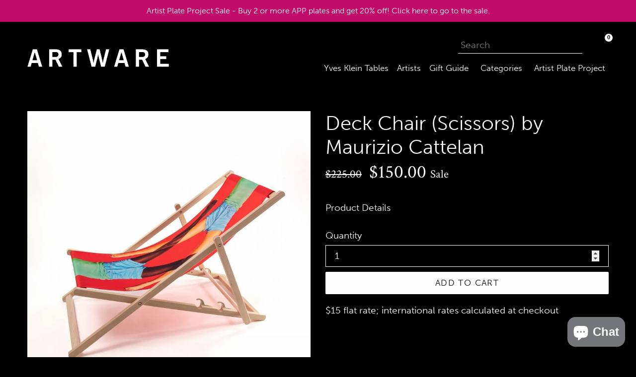

--- FILE ---
content_type: text/css
request_url: https://artwareeditions.com/cdn/shop/t/15/assets/artware-theme.scss?v=81103910077856422351749658021
body_size: 4653
content:
@charset "UTF-8";

.product-single__meta .okeReviews.oke-sr{
  padding-bottom:0px!important;
}

/*
 * -- Animations --
 */
@-webkit-keyframes fadeInUp {
  from {
    opacity: 0;
    -webkit-transform: translatey(10px);
    transform: translatey(10px);
  }

  to {
    opacity: 1;
    -webkit-transform: translatey(0);
    transform: translatey(0);
  }
}

@keyframes fadeInUp {
  from {
    opacity: 0;
    -webkit-transform: translatey(100px);
    transform: translatey(100px);
  }

  to {
    opacity: 1;
    -webkit-transform: translatey(0);
    transform: translatey(0);
  }
}

.in-up {
  -webkit-animation-name: fadeInUp;
  animation-name: fadeInUp;
  -webkit-animation-fill-mode: both;
  animation-fill-mode: both;
  -webkit-animation-duration: 1s;
  animation-duration: 1s;
}

@-webkit-keyframes fadeInDown {
  from {
    opacity: 0;
    -webkit-transform: translatey(-10px);
    transform: translatey(-10px);
  }

  to {
    opacity: 1;
    -webkit-transform: translatey(0);
    transform: translatey(0);
  }
}

@keyframes fadeInDown {
  from {
    opacity: 0;
    -webkit-transform: translatey(-100px);
    transform: translatey(-100px);
  }

  to {
    opacity: 1;
    -webkit-transform: translatey(0);
    transform: translatey(0);
  }
}

.in-down {
  -webkit-animation-name: fadeInDown;
  animation-name: fadeInDown;
  -webkit-animation-fill-mode: both;
  animation-fill-mode: both;
  -webkit-animation-duration: 1s;
  animation-duration: 1s;
}

/** fadeInRight **/
@-webkit-keyframes fadeInRight {
  from {
    opacity: 0;
    -webkit-transform: translatex(10px);
    transform: translatex(10px);
  }

  to {
    opacity: 1;
    -webkit-transform: translatex(0);
    transform: translatex(0);
  }
}

@keyframes fadeInRight {
  from {
    opacity: 0;
    -webkit-transform: translatex(100px);
    transform: translatex(100px);
  }

  to {
    opacity: 1;
    -webkit-transform: translatex(0);
    transform: translatex(0);
  }
}

.in-right {
  -webkit-animation-name: fadeInRight;
  animation-name: fadeInRight;
  -webkit-animation-fill-mode: both;
  animation-fill-mode: both;
  -webkit-animation-duration: 1s;
  animation-duration: 1s;
  -webkit-animation-delay: 1s;
  -moz-animation-delay: 1s;
  -o-animation-duration: 1s;
  animation-delay: 1s;
}

/** fadeInLeft **/
@-webkit-keyframes fadeInLeft {
  from {
    opacity: 0;
    -webkit-transform: translatex(-10px);
    transform: translatex(-10px);
  }

  to {
    opacity: 1;
    -webkit-transform: translatex(0);
    transform: translatex(0);
  }
}

@keyframes fadeInLeft {
  from {
    opacity: 0;
    -webkit-transform: translatex(-100px);
    transform: translatex(-100px);
  }

  to {
    opacity: 1;
    -webkit-transform: translatex(0);
    transform: translatex(0);
  }
}

.in-left {
  -webkit-animation-name: fadeInLeft;
  animation-name: fadeInLeft;
  -webkit-animation-fill-mode: both;
  animation-fill-mode: both;
  -webkit-animation-duration: 1s;
  animation-duration: 1s;
  -webkit-animation-delay: 1s;
  -moz-animation-delay: 1s;
  -o-animation-duration: 1s;
  animation-delay: 1s;
}

/*
 * -- Responsive --
 */
@media only screen and (max-width: 500px) {

  .terms-and-conditions,
  .terms-and-conditions-cart {
    margin: 0 !important;
  }

  .cart-item>div {
    -webkit-box-orient: vertical;
    -webkit-box-direction: normal;
    -ms-flex-direction: column;
    flex-direction: column;
  }

  .cart-item-img-container {
    width: 100% !important;
  }

  .cart-item-info {
    width: 100% !important;
    padding: 0 !important;
    text-align: center;

  }

  .site_header .logo_container {
    width: 100%;
    height: 73px;
    padding: 1em;
  }

  .cart-item-info>div {
    -webkit-box-pack: center;
    -ms-flex-pack: center;
    justify-content: center;
    -webkit-justify-content: center;
  }

  .cart-item-info>div>p {
    padding: 5px;
  }

  .cart-item {
    padding-bottom: 2em;
  }

  .cart-hr {
    display: block !important;
  }
}

@media only screen and (max-width: 350px) {
  .cart-link-wrap {
    -webkit-box-orient: vertical;
    -webkit-box-direction: normal;
    flex-direction: column;
    -ms-flex-direction: column;
  }
}

@media only screen and (max-width: 950px) {
  .small--one-half {
    width: 50%;
  }

  .grid--uniform>div.medium-up--one-quarter:nth-child(4n+1) {
    margin-bottom: -2em;
  }

  .list-view-item__price-column {
    width: 100%;
    display: -webkit-box;
    display: -ms-flexbox;
    display: flex;
    -webkit-box-orient: vertical;
    -webkit-box-direction: normal;
    -ms-flex-direction: column;
    flex-direction: column;
  }

  #ProductArtists>fieldset {
    width: 53% !important;
  }

  #ArtistTitle {
    width: 53% !important;
  }
}

@media only screen and (max-width: 900px) {
  .content-container-2 {
    opacity: .4;
    width: 100% !important;
  }

  .hero-wrapper {
    z-index: 10000;
    position: absolute;
    width: 100% !important;
  }

  #Hero-collection-hero {
    background-image: none !important;
  }
}

@media only screen and (max-width: 849px) {
  .theme-heading {
    font-size: 2rem !important;
  }

  .theme-text {
    font-size: 1rem;
  }

  .mega-title {
    font-size: 2.9rem;
  }
}

@media only screen and (max-width: 400px) {
  #shopify-section-blog-template>div:nth-child(2)>div>div:nth-of-type(n)>div {
    display: -webkit-box;
    display: -ms-flexbox;
    display: flex;
    -webkit-box-orient: vertical;
    -webkit-box-direction: normal;
    -ms-flex-direction: column;
    flex-direction: column;
  }

  .article__grid-meta {
    width: 100%;
  }

  .article__grid-image {
    width: 100%;
  }

  div.nav_container {
    padding-left: 0 !important;
  }

  #shopify-section-header>div:nth-child(3)>header>div.logo_container {
    display: none;
  }

  .site_header .nav_container ul {
    -ms-flex-wrap: nowrap !important;
    flex-wrap: nowrap !important;
  }

  #ArtistTitle {
    width: 87% !important;
  }



  .separator {
    display: none;
  }

  .cart-link-wrap {
    -webkit-box-orient: vertical !important;
    -webkit-box-direction: normal !important;
    flex-direction: column !important;
    -ms-flex-direction: column !important;
  }

  footer>div {
    padding-left: .5px !important;
    padding-right: .5px !important;
  }
}

@media only screen and (max-width: 1000px) {
  .quick-shop-wrap {
    display: none !important;
  }

  .grid-inner {
    -webkit-box-orient: vertical !important;
    -webkit-box-direction: normal !important;
    -ms-flex-direction: column !important;
    flex-direction: column !important;
  }

  .cart-note {
    width: 100% !important;
  }

  .cart-btns {
    -webkit-box-orient: vertical;
    -webkit-box-direction: normal;
    flex-direction: column;
    -ms-flex-direction: column;
  }
}

@media only screen and (max-width: 550px) {
  .small--one-half {
    width: 100%;
  }

  .grid--uniform>div.medium-up--one-quarter:nth-child(4n+1) {
    margin-bottom: 0 !important;
  }

  .collection-section-wrapper>.collection-grid-wrapper>div>div:nth-child(n) {
    -webkit-box-flex: 100% !important;
    -ms-flex: 100% !important;
    flex: 100% !important;
  }
}

@media only screen and (max-width: 1200px) {
  .content-container-1 {
    margin: auto auto auto 1.5em !important;
  }

  .terms-and-conditions,
  .terms-and-conditions-cart {
    margin-left: 0 !important;
  }

  .cart-info {
    padding-top: 10em !important;
  }

  .collection-image>img {
    padding-right: 0em !important;
    padding-bottom: 2em !important;
  }

  .cart-btns {
    -webkit-box-orient: vertical;
    -webkit-box-direction: normal;
    -ms-flex-direction: column;
    flex-direction: column;
  }

  .cart__continue--large {
    margin-right: 0;
  }

  .cart__update--large {
    margin-right: 0;
  }

  #shopify-section-cart-template>div>form>footer>div>div.grid__item.text-right.small--text-center.medium-up--one-half>div.cart-btns>div:nth-child(n) {
    padding-bottom: 1em;
  }

  .theme-heading {
    font-size: 2.3rem !important;
  }
}

@media only screen and (max-width: 401px) {
  .nav_container>div>ul>li:nth-child(n+1) {
    display: inline-block;
    width: 30%;
  }

  .site_header .nav_container ul {
    display: contents !important;
  }

  .site_header .logo_container {
    margin-left: -1em;
  }

  .footer-content-inner,
  .copyright {
    padding-left: 1em;
  }
}

/*
 * -- Font Styles --
 */
@import url('https://fonts.googleapis.com/css2?family=Crimson+Text&display=swap');

@import url("https://use.typekit.net/xet6vms.css");

@font-face {
  font-family: "Crimson Regular";
  src: url({{ "CrimsonText-Regular.ttf" | asset_url }}) format("ttf");
}

i {
  margin-left: .4em;
}

.description-accordion>p {
  font-family: 'museo-sans', sans-serif;
  font-weight: 100;
  font-style: normal;
  font-size: 20px;
  line-height: 35px;
  color: #FFF;
}

.theme-heading {
  font-family: 'Crimson Text', sans-serif;
  font-weight: 100;
  font-style: normal;
  line-height: 30px;
  font-size: 2.5rem;
  color: #FFF;
}

.theme-text {
  font-family: 'museo-sans', sans-serif;
  font-weight: 100;
  font-style: normal;
  font-size: 20px;
  line-height: 35px;
  color: #FFF;
}

.price-text {
  font-family: 'Crimson Text', sans-serif;
  font-weight: 700;
  font-style: italic;
}

.theme-text-btn {
  font-family: 'Crimson Text', sans-serif;
  font-weight: bold;
  font-style: normal;
  line-height: 30px;
  font-size: 20px;
  color: #000;
}

.center {
  display: -webkit-box;
  display: -ms-flexbox;
  display: flex;
  -ms-flex-line-pack: center;
  align-content: center;
  -webkit-box-pack: center;
  -ms-flex-pack: center;
  justify-content: center;
}


::selection {
  background: #ffffff;
  color: #000000;
}

::-moz-selection {
  background: #ffffff;
  color: #000000;
}



/*
 * -- Navigation Styles --
 */
#shopify-section-header>div:nth-child(4)>header>div.nav_container>div>ul>li.search_form_container>form>input[type=search] {
  color: #FFF;
}

.search_form>input:hover {}

@charset "UTF-8";

/*
 * -- Animations --
 */
@-webkit-keyframes fadeInUp {
  from {
    opacity: 0;
    -webkit-transform: translatey(10px);
    transform: translatey(10px);
  }

  to {
    opacity: 1;
    -webkit-transform: translatey(0);
    transform: translatey(0);
  }
}

@keyframes fadeInUp {
  from {
    opacity: 0;
    -webkit-transform: translatey(100px);
    transform: translatey(100px);
  }

  to {
    opacity: 1;
    -webkit-transform: translatey(0);
    transform: translatey(0);
  }
}

.in-up {
  -webkit-animation-name: fadeInUp;
  animation-name: fadeInUp;
  -webkit-animation-fill-mode: both;
  animation-fill-mode: both;
  -webkit-animation-duration: 1s;
  animation-duration: 1s;
}

@-webkit-keyframes fadeInDown {
  from {
    opacity: 0;
    -webkit-transform: translatey(-10px);
    transform: translatey(-10px);
  }

  to {
    opacity: 1;
    -webkit-transform: translatey(0);
    transform: translatey(0);
  }
}

@keyframes fadeInDown {
  from {
    opacity: 0;
    -webkit-transform: translatey(-100px);
    transform: translatey(-100px);
  }

  to {
    opacity: 1;
    -webkit-transform: translatey(0);
    transform: translatey(0);
  }
}

.in-down {
  -webkit-animation-name: fadeInDown;
  animation-name: fadeInDown;
  -webkit-animation-fill-mode: both;
  animation-fill-mode: both;
  -webkit-animation-duration: 1s;
  animation-duration: 1s;
}

/** fadeInRight **/
@-webkit-keyframes fadeInRight {
  from {
    opacity: 0;
    -webkit-transform: translatex(10px);
    transform: translatex(10px);
  }

  to {
    opacity: 1;
    -webkit-transform: translatex(0);
    transform: translatex(0);
  }
}

@keyframes fadeInRight {
  from {
    opacity: 0;
    -webkit-transform: translatex(100px);
    transform: translatex(100px);
  }

  to {
    opacity: 1;
    -webkit-transform: translatex(0);
    transform: translatex(0);
  }
}

.in-right {
  -webkit-animation-name: fadeInRight;
  animation-name: fadeInRight;
  -webkit-animation-fill-mode: both;
  animation-fill-mode: both;
  -webkit-animation-duration: 1s;
  animation-duration: 1s;
  -webkit-animation-delay: 1s;
  -moz-animation-delay: 1s;
  -o-animation-duration: 1s;
  animation-delay: 1s;
}

/** fadeInLeft **/
@-webkit-keyframes fadeInLeft {
  from {
    opacity: 0;
    -webkit-transform: translatex(-10px);
    transform: translatex(-10px);
  }

  to {
    opacity: 1;
    -webkit-transform: translatex(0);
    transform: translatex(0);
  }
}

@keyframes fadeInLeft {
  from {
    opacity: 0;
    -webkit-transform: translatex(-100px);
    transform: translatex(-100px);
  }

  to {
    opacity: 1;
    -webkit-transform: translatex(0);
    transform: translatex(0);
  }
}

.in-left {
  -webkit-animation-name: fadeInLeft;
  animation-name: fadeInLeft;
  -webkit-animation-fill-mode: both;
  animation-fill-mode: both;
  -webkit-animation-duration: 1s;
  animation-duration: 1s;
  -webkit-animation-delay: 1s;
  -moz-animation-delay: 1s;
  -o-animation-duration: 1s;
  animation-delay: 1s;
}

/*
 * -- Responsive --
 */
@media only screen and (max-width: 500px) {

  .terms-and-conditions,
  .terms-and-conditions-cart {
    margin: 0 !important;
  }

  .cart-item>div {
    -webkit-box-orient: vertical;
    -webkit-box-direction: normal;
    -ms-flex-direction: column;
    flex-direction: column;
  }

  .cart-item-img-container {
    width: 100% !important;
  }

  .cart-item-info {
    width: 100% !important;
    padding: 0 !important;
    text-align: center;

  }

  .site_header .logo_container {
    width: 100%;
    height: 73px;
    padding: 1em;
  }

  .cart-item-info>div {
    -webkit-box-pack: center;
    -ms-flex-pack: center;
    justify-content: center;
    -webkit-justify-content: center;
  }

  .cart-item-info>div>p {
    padding: 5px;
  }

  .cart-item {
    padding-bottom: 2em;
  }

  .cart-hr {
    display: block !important;
  }
}

@media only screen and (max-width: 350px) {
  .cart-link-wrap {
    -webkit-box-orient: vertical;
    -webkit-box-direction: normal;
    flex-direction: column;
    -ms-flex-direction: column;
  }
}

@media only screen and (max-width: 950px) {
  .small--one-half {
    width: 50%;
  }

  .grid--uniform>div.medium-up--one-quarter:nth-child(4n+1) {
    margin-bottom: -2em;
  }

  .list-view-item__price-column {
    width: 100%;
    display: -webkit-box;
    display: -ms-flexbox;
    display: flex;
    -webkit-box-orient: vertical;
    -webkit-box-direction: normal;
    -ms-flex-direction: column;
    flex-direction: column;
  }

  #ProductArtists>fieldset {
    width: 53% !important;
  }

  #ArtistTitle {
    width: 53% !important;
  }
}

@media only screen and (max-width: 900px) {
  .content-container-2 {
    opacity: .4;
    width: 100% !important;
  }

  .hero-wrapper {
    z-index: 10000;
    position: absolute;
    width: 100% !important;
  }

  #Hero-collection-hero {
    background-image: none !important;
  }
}

@media only screen and (max-width: 849px) {
  .theme-heading {
    font-size: 2rem !important;
  }

  .theme-text {
    font-size: 1rem;
  }

  .mega-title {
    font-size: 2.9rem;
  }
}

@media only screen and (max-width: 400px) {
  #shopify-section-blog-template>div:nth-child(2)>div>div:nth-of-type(n)>div {
    display: -webkit-box;
    display: -ms-flexbox;
    display: flex;
    -webkit-box-orient: vertical;
    -webkit-box-direction: normal;
    -ms-flex-direction: column;
    flex-direction: column;
  }

  .article__grid-meta {
    width: 100%;
  }

  .article__grid-image {
    width: 100%;
  }

  div.nav_container {
    padding-left: 0 !important;
  }

  #shopify-section-header>div:nth-child(3)>header>div.logo_container {
    display: none;
  }

  .site_header .nav_container ul {
    -ms-flex-wrap: nowrap !important;
    flex-wrap: nowrap !important;
  }

  #ArtistTitle {
    width: 87% !important;
  }

  .separator {
    display: none;
  }

  .cart-link-wrap {
    -webkit-box-orient: vertical !important;
    -webkit-box-direction: normal !important;
    flex-direction: column !important;
    -ms-flex-direction: column !important;
  }

  footer>div {
    padding-left: .5px !important;
    padding-right: .5px !important;
  }
}

@media only screen and (max-width: 1000px) {
  .quick-shop-wrap {
    display: none !important;
  }

  .grid-inner {
    -webkit-box-orient: vertical !important;
    -webkit-box-direction: normal !important;
    -ms-flex-direction: column !important;
    flex-direction: column !important;
  }

  .cart-note {
    width: 100% !important;
  }

  .cart-btns {
    -webkit-box-orient: vertical;
    -webkit-box-direction: normal;
    flex-direction: column;
    -ms-flex-direction: column;
  }
}

@media only screen and (max-width: 550px) {
  .small--one-half {
    width: 100%;
  }

  .grid--uniform>div.medium-up--one-quarter:nth-child(4n+1) {
    margin-bottom: 0 !important;
  }

  .collection-section-wrapper>.collection-grid-wrapper>div>div:nth-child(n) {
    -webkit-box-flex: 100% !important;
    -ms-flex: 100% !important;
    flex: 100% !important;
  }
}

@media only screen and (max-width: 1200px) {
  .content-container-1 {
    margin: auto auto auto 1.5em !important;
  }

  .terms-and-conditions,
  .terms-and-conditions-cart {
    margin-left: 0 !important;
  }

  .cart-info {
    padding-top: 10em !important;
  }

  .collection-image>img {
    padding-right: 0em !important;
    padding-bottom: 2em !important;
  }

  .cart-btns {
    -webkit-box-orient: vertical;
    -webkit-box-direction: normal;
    -ms-flex-direction: column;
    flex-direction: column;
  }

  .cart__continue--large {
    margin-right: 0;
  }

  .cart__update--large {
    margin-right: 0;
  }

  #shopify-section-cart-template>div>form>footer>div>div.grid__item.text-right.small--text-center.medium-up--one-half>div.cart-btns>div:nth-child(n) {
    padding-bottom: 1em;
  }

  .theme-heading {
    font-size: 2.3rem !important;
  }
}

@media only screen and (max-width: 401px) {
  .nav_container>div>ul>li:nth-child(n+1) {
    display: inline-block;
    width: 30%;
  }

  .site_header .nav_container ul {
    display: contents !important;
  }

  .site_header .logo_container {
    margin-left: -1em;
  }

  .footer-content-inner,
  .copyright {
    padding-left: 1em;
  }
}

/*
 * -- Font Styles --
 */
@import url('https://fonts.googleapis.com/css2?family=Crimson+Text&display=swap');

@import url("https://use.typekit.net/xet6vms.css");

@font-face {
  font-family: "Crimson Regular";
  src: url({{ "CrimsonText-Regular.ttf" | asset_url }}) format("ttf");
}

i {
  margin-left: .4em;
}

.description-accordion>p {
  font-family: 'museo-sans', sans-serif;
  font-weight: 100;
  font-style: normal;
  font-size: 20px;
  line-height: 35px;
  color: #FFF;
}

.theme-heading {
  font-family: 'Crimson Text', sans-serif;
  font-weight: 100;
  font-style: normal;
  line-height: 30px;
  font-size: 2.5rem;
  color: #FFF;
}

.theme-text {
  font-family: 'museo-sans', sans-serif;
  font-weight: 100;
  font-style: normal;
  font-size: 20px;
  line-height: 35px;
  color: #FFF;
}

.price-text {
  font-family: 'Crimson Text', sans-serif;
  font-weight: 700;
  font-style: italic;
}

.theme-text-btn {
  font-family: 'Crimson Text', sans-serif;
  font-weight: bold;
  font-style: normal;
  line-height: 30px;
  font-size: 20px;
  color: #000;
}

.center {
  display: -webkit-box;
  display: -ms-flexbox;
  display: flex;
  -ms-flex-line-pack: center;
  align-content: center;
  -webkit-box-pack: center;
  -ms-flex-pack: center;
  justify-content: center;
}

/*
 * -- Navigation Styles --
 */
#shopify-section-header>div:nth-child(4)>header>div.nav_container>div>ul>li.search_form_container>form>input[type=search] {
  color: #FFF;
}

.search_form>input:hover {}

.nav-menu-heading {
  font-family: 'Crimson Text', sans-serif;
  color: #FFF;
}

#AccessibleNav {
  width: 100%;
}

.site-nav__child__dropdown {
  display: none;
  text-align: left;
  background: #f5f5f5;
  border: solid 1px #ddd;
  border-bottom-color: #bbb;
  z-index: 1000;
  font-family: museo-sans, sans-serif;
  font-weight: 300;
  font-style: normal;
  position: absolute;
  margin-top: -2em;
}

.site-nav-active__child__dropdown {
  display: block;
}

.site_header {
  display: -webkit-box;
  display: -ms-flexbox;
  display: flex;
  -webkit-box-align: end;
  -ms-flex-align: end;
  align-items: flex-end;
  padding-top: 1em;
  padding-bottom: 1em;
  overflow: visible;
  position: relative;
  //z-index: 1000;
  background: #000;
}

.site_header .logo_container {
  width: 50%;
  -ms-flex-negative: 0;
  flex-shrink: 0;
}

.site_header .logo_container img {
  width: 100%;
  margin-bottom: -3%;
}

h1.logo_wrapper {
  margin: 0;
}

.site_header .nav_container {
  -ms-flex-negative: 1;
  flex-shrink: 1;
  padding-left: 2em;
  width: 100%;
}

.site_header .nav_container .primary_nav {
  display: none;
}

.site_header .nav_container ul {
  display: -webkit-box;
  display: -ms-flexbox;
  display: flex;
  -webkit-box-pack: end;
  -ms-flex-pack: end;
  justify-content: flex-end;
  margin: 0 -0.5em 0 0;
}

.site_header .nav_container li {
  display: block;
}

.site_header .nav_container ul a {
  display: block;
  padding: 0.5em 0.5em 0 0.5em;
  font-family: museo-sans, sans-serif;
  font-weight: 300;
  font-style: normal;
}

.site_header .nav_container ul a .fas {
  width: 1em;
  text-align: center;
}

.site_header .nav_container ul a.mobile-nav--open .fa-times {
  display: none;
}

.site_header .nav_container ul a.mobile-nav--close .fa-bars {
  display: none;
}

.site_header .nav_container .search_form {
  position: relative;
  margin-right: 0.5em;
}

.site_header>.nav_container>.search_form_container>form>input[type=search] {
  border: none;
  border-radius: 0;
  -webkit-border-radius: 0;
  -webkit-border-radius: 0;
}

.site_header .nav_container .search_form button {
  position: absolute;
  bottom: 0;
  right: -0.25em;
  color: #fff;
  -webkit-appearance: none;
  -moz-appearance: none;
  appearance: none;
  border: none;
  background: none;
  padding: 0.5em;
  line-height: 1em;
}

.site_header .nav_container .search_form input {
  border-bottom: 1px solid #fff;
  padding: 0.4em 2em 0.4em 0.25em;
  width: 100%;
  border-radius: 0;
  -moz-border-radius: 0;
  -webkit-border-radius: 0;
}

.site_header .nav_container .search_form input:focus {
  outline: none;
  background-color: rgba(255, 255, 255, 0.1);
}

.site_header .nav_container .search_form ::-webkit-input-placeholder {
  /* Chrome/Opera/Safari */
  color: #ccc;
}

.site_header .nav_container .search_form ::-moz-placeholder {
  /* Firefox 19+ */
  color: #ccc;
}

.site_header .nav_container .search_form :-ms-input-placeholder {
  /* IE 10+ */
  color: #ccc;
}

.site_header .nav_container .search_form :-moz-placeholder {
  /* Firefox 18- */
  color: #ccc;
}

.site-nav__dropdown {
  display: none;
  position: absolute;
  margin: 0;
  text-align: left;
  left: -1px;
  background-color: #f5f5f5;
  border: solid 1px #ddd;
  border-bottom-color: #bbb;
  z-index: 1000;
}

.site_header .nav_container .site-nav__dropdown a {
  color: #000;
  display: block;
  padding-top: 0.25em;
  padding-bottom: 0.25em;
}

.site-nav--active-dropdown .site-nav__dropdown,
.site_header .nav_container .site-nav__dropdown ul {
  display: block;
  margin: 0;
}

.slideshow__slide .slideshow__title {
  font-weight: 400;
  line-height: 1.1;
}

/*
 * -- Footer Styles --
 */
.site-footer__linklist-item>a {
  color: #FFF;
}

/*
 * -- Collection List Styles --
 */
.collection-list-heading-wrapper {
  margin-bottom: -.125em;
}

.collection-list-heading-wrapper>a {
  display: -webkit-box;
  display: -ms-flexbox;
  display: flex;
}

.collection-list-heading-wrapper:hover {
  cursor: pointer;
}

.collection-list-heading-wrapper>a>span>i {
  padding-left: 10px;
}

.on-sale-banner {
  background: #C20A68;
  padding: .4em .5em .4em .5em;
  position: absolute;
  margin-top: 0.5em;
  margin-left: -0.5em;
  z-index: 1;
  top: 0;
}

.on-sale-banner>p {
  color: #FFF;
  font-family: museo-sans, sans-serif;
  font-style: normal;
}

.sale-collection-link {
  margin-left: auto;
  -webkit-box-ordinal-group: 3;
  -ms-flex-order: 2;
  order: 2;
}

/*
 * -- Product Styles --
 */
.grid-view-item__image:hover {
  -o-transition: opacity .85s ease;
  transition: opacity .85s ease;
  -webkit-transition: opacity .85s ease;
  -moz-transition: opacity .85s ease;
}

/*
 * -- Icons --
 */
.small-pink {
  color: #C10A68;
  vertical-align: 0em !important;
}

/*
 * -- Cart Styles --
 */
.cart-hr {
  margin: auto;
  padding-top: 1em;
  width: 90%;
  border-bottom: 1.9px solid #c10a68;
  display: none;
}

.cart-item-info>h5 {
  margin: .2em;
}

.cart-item-info>div {
  display: -webkit-box;
  display: -ms-flexbox;
  display: flex;
  -webkit-box-orient: horizontal;
  -webkit-box-direction: normal;
  -ms-flex-direction: row;
  flex-direction: row;
}

.cart-item-info>div>a {
  margin: .5em;
  vertical-align: -0.2em;
}

.cart-item-info>div>p {
  margin: .2em;
}

.cart-btns {
  display: -webkit-box;
  display: -ms-flexbox;
  display: flex;
  float: right;
}

.cart-note {
  width: 75%;
  padding-top: 2em;
}

.cart-note>textarea {
  height: 120px;
}

.gift-option {
  display: block;
  margin: .3em;
}

.gift-option>label {
  padding-left: .2em;
}

#cart__checkout_btn {
  background: #C20B67;
  color: #FFF;
}

.terms-and-conditions-cart {
  width: 100%;
}

.terms-and-conditions>label,
.gift-option-slideout-cart>label {
  padding-left: .2em;
}

.cart-info {
  padding-top: 4em;
}

.gift-option-slideout-cart,
.terms-and-conditions {
  display: -webkit-box;
  display: -ms-flexbox;
  display: flex;
  -webkit-box-pack: right;
  -ms-flex-pack: right;
  justify-content: right;
  -webkit-box-align: center;
  -ms-flex-align: center;
  align-items: center;
}

#GiftOptionCheckboxSlideout>label {
  padding-left: .2em;
}

.gift-note-slideout-cart {
  padding-bottom: .5em;
}

.gift-note-slideout-cart>textarea {
  background-color: #FFF;
  color: #000;
}

.gift-note-hidden {
  display: none;
}

.gift-note-show {
  display: block;
}

.gift-note {
  width: 50%;
  float: right;
}

.gift-option-wrap {
  padding: 1em 0 1em 0;
}

.gift-note>textarea {
  background-color: #FFF;
  color: #000;
}

/*
  * -- Theme Fixes  --
  */
label {
  user-select: none;
  -moz-user-select: none;
  -ms-user-select: none;
  -webkit-user-select: none;
}

#privy-inner-container>div.privy-tab-container.privy-top-center.privy-top.privy-center.privy-full-width {
  z-index: 99 !important;
}

#ProductPrice-product-template {
  font-size: 2.3rem;
}

#shopify-section-header>div:nth-child(3)>header>div.nav_container>div>ul>li.search_form_container>form>input[type=search] {
  color: #FFF;
}

select {
  color: #000;
  border-radius: 2px;
  background: #FFF;
  -moz-appearance: auto;
  -webkit-appearance: auto;
  appearance: auto;
  padding: 0.6em;
}

#SearchInput {
  color: #000;
  border-radius: 2px;
  background: #FFF;
  -moz-appearance: auto;
  -webkit-appearance: auto;
  appearance: auto;
  padding: 0.6em;
}

#MainContent>div:nth-child(1)>div>div>div>form>div>span {
  padding-left: .5em;
}

#MainContent>div:nth-child(1)>div>div>div>form>div>span>button {
  border-radius: 2px !important;
}

#MainContent>div.page-width.list-view-items {
  word-break: break-word;
}

#shopify-section-footer>footer>div {
/*   padding-top: 4em; */
}

#SortBy {
  color: #000 !important;
}

.collection-heading {
  display: -webkit-box;
  display: -ms-flexbox;
  display: flex;
  -webkit-box-orient: horizontal;
  -webkit-box-direction: normal;
  -ms-flex-direction: row;
  flex-direction: row;
  margin-bottom: -30px;
}

.grid-inner {
  display: -webkit-box;
  display: -ms-flexbox;
  display: flex;
}

.theme-btn {
  display: -webkit-box;
  display: -ms-flexbox;
  display: flex;
  width: auto;
  height: auto;
  padding: 0.2em 1em 0.2em 1em;
  font-family: 'Crimson Text', sans-serif;
  font-weight: 500;
  font-size: 29px;
  letter-spacing: 1px;
  border: none;
}

@media (max-width: 749px) {
  #Collection>div:nth-child(1)>div:nth-child(2) {
    display: none !important;
  }

  #CollectionTitle {
    display: none !important;
  }

  .site_header .nav_container .search_form_container {
    width: 100%;
  }

  .site_header .nav_container ul {
    -ms-flex-wrap: wrap;
    flex-wrap: wrap;
  }

  .grid-view-item__link>span {
    display: none !important;
  }

  .artware-gurantee-info>div:nth-child(2) {
    display: none !important;
  }

  .custom-content {
   	flex-direction: column;
  }

  .custom-content > div:nth-child(n) {
    width: 100%;
    max-width: none !important;
  }
}


@media (min-width: 560px) {
  .site_header .logo_container {
    width: 15em;
  }

  .site_header .nav_container {
    padding-left: 2em;
  }
}

@media (min-width: 750px) {
  .site_header .logo_container {
    width: 12em;
  }

  .site_header .nav_container .search_form {
    padding-top: 0.5em;
  }

  .site_header .nav_container .search_form input {
    padding-bottom: 0.25em;
  }
}

@media (min-width: 992px) {
  .site_header .logo_container {
    width: 15em;
  }

  .site_header .nav_container .primary_nav {
    display: block;
    font-size: 0.8em;
    margin-top: 0.5em;
  }

  .site_header .nav_container .menu_link {
    display: none;
  }
}

@media (max-width: 830px) {
  .sale-collection-link {
    margin-top: -2em !important;
    padding-bottom: 2em !important;
  }

  #Collection>div {
    -webkit-box-orient: vertical !important;
    -webkit-box-direction: normal !important;
    -ms-flex-direction: column !important;
    flex-direction: column !important;
  }

  .collection-heading {
    -webkit-box-orient: vertical !important;
    -webkit-box-direction: normal !important;
    -ms-flex-direction: column !important;
    flex-direction: column !important;
  }
}

@media (min-width: 1088px) {
  .site_header .nav_container .primary_nav {
    font-size: 0.9em;
  }
}

@media only screen and (max-width: 750px) {
  .medium-up--one--half {
    width: 100% !important;
    display: -webkit-box;
    display: -ms-flexbox;
    display: flex;
    -webkit-box-orient: vertical;
    -webkit-box-direction: normal;
    -ms-flex-direction: column;
    flex-direction: column;
  }
}

.medium-up--one--half {
  width: 45%;
}

.accordion-title>div:nth-child(1) {
  width: 100%;
}

.accordion-title {
  display: -webkit-box;
  display: -ms-flexbox;
  display: flex;
  -webkit-user-select: none;
  -moz-user-select: none;
  -ms-user-select: none;
  user-select: none;
  border: 1px solid #FFF;
  width: 100%;
  padding: 0.5em;
}

.accordion-title:hover {
  cursor: pointer;
  -webkit-user-select: none;
  -moz-user-select: none;
  -ms-user-select: none;
  user-select: none;
}

.accordion-text {
  -webkit-user-select: none;
  -moz-user-select: none;
  -ms-user-select: none;
  user-select: none;
  padding: .5em 1em .5em 1em;
  word-break: break-word;
}

.accordion-select {
  /*width: 50%;*/
  margin: 0.2em 0em -0.7em .5em;
}

#accordion-fold {
  color: #FFF;
}

.artware-gurantee-info .img-container {
  display: -webkit-box;
  display: -ms-flexbox;
  display: flex;
  -webkit-box-align: center;
  -ms-flex-align: center;
  align-items: center;
  -webkit-box-pack: center;
  -ms-flex-pack: center;
  justify-content: center;
}

.artware-gurantee-info .img-container img {
  height: auto;
}

.artware-gurantee-info>div>a>span {
  text-decoration: none !important;
  -ms-text-underline-position: below !important;
  -moz-text-decoration-line: none !important;
  -webkit-text-decoration-style: unset !important;
}

#ProductSection-product-template>div>div:nth-child(2)>div>h1 {
  padding-bottom: 1em;
}

#NoProductsFound {
  display: -webkit-box;
  display: -ms-flexbox;
  display: flex;
  -webkit-box-pack: center;
  -ms-flex-pack: center;
  justify-content: center;
  -webkit-justify-content: center;
}

.slick-prev {
  left: -10px !important;
  position: absolute;
  z-index: 1000000;
}

.slick-next {
  right: -10px !important;
  position: absolute;
  z-index: 1000000;
}

/*
 * -- Product Card --
 */

.product-card:hover>div.quick-shop-wrap {
  display: -webkit-box;
  display: -ms-flexbox;
  display: flex;
}

.quick-shop-wrap {
  display: none;
  -webkit-box-pack: center;
  -ms-flex-pack: center;
  justify-content: center;
  -ms-flex-line-pack: center;
  align-content: center;
  -webkit-justify-content: center;
  -webkit-align-content: center;
}

.quick-shop-wrap:hover {
  cursor: pointer;
  transform: scale3d(1.1, 1.1, 1.1);
  -moz-transform: scale3d(1.1, 1.1, 1.1);
  -ms-transform: scale3d(1.1, 1.1, 1.1);
  -o-transform: scale3d(1.1, 1.1, 1.1);
  -webkit-transform: scale3d(1.1, 1.1, 1.1);
}

.quick-shop-wrap:hover>div.quick-shop {
  margin: 9em !important;
}

.quick-shop {
  display: -webkit-box;
  display: -ms-flexbox;
  display: flex;
  -webkit-box-pack: center;
  -ms-flex-pack: center;
  justify-content: center;
  -ms-flex-line-pack: center;
  align-content: center;
  -webkit-justify-content: center;
  -webkit-align-content: center;
  width: 200px;
  height: auto;
  background: #000;
  padding: .2em;
  position: absolute;
  margin: 10em;
}

.quick-shop>p {
  color: #FFF;
  font-family: museo-sans, sans-serif;
  font-style: normal;
  font-size: 1rem;
}

.modal-outer-wrap {
  display: -webkit-box;
  display: -ms-flexbox;
  display: flex;
  -webkit-box-orient: horizontal;
  -webkit-box-direction: normal;
  flex-direction: row;
  -ms-flex-direction: row;
  -webkit-box-pack: center;
  -ms-flex-pack: center;
  justify-content: center;
  -ms-flex-line-pack: center;
  align-content: center;
  -webkit-justify-content: center;
  -webkit-align-content: center;
  width: 100vw;
  height: 100vh;
  position: absolute;
  top: 0;
  left: 0;
  right: 0;
  bottom: 0;
  background-color: rgba(0, 0, 0, 0.5);
  z-index: 10000000000;
}

.modal-outer-wrap>div>div:nth-child(1) {
  height: 55px;
}

.modal-outer-wrap>div>div:nth-child(2) {
  height: 380px;
  padding-top: 3em;
}

.modal-outer-wrap>div>div:nth-child(3) {
  margin-top: 6em;
  padding: 1em;
}

.modal-outer-wrap>div>div:nth-child(2)>div:nth-child(2) {
  width: 50%;
  float: right;
  margin-top: 1em;
  padding: 1em;
}

.modal-column>.leave-modal {
  margin: -4em -1em;
  position: relative;
  float: right;
}

.modal-column>.leave-modal:hover {
  opacity: .9;
  cursor: pointer;
}

.modal-column>div {
  position: relative;
  width: 50%;
}

.modal-image-wrap>img {
  width: 450px;
  height: 450px;
  margin: 0;
}

.modal-image {
  position: absolute;
  top: 0;
  left: 0;
  right: 0;
  bottom: 0;
  -o-object-fit: cover;
  object-fit: cover;
  -o-object-position: center;
  object-position: center;
  width: 100%;
  padding: .5em;
}

.modal-outer-wrap>div {
  width: 950px;
  background-color: #161616;
  padding: 2em;
  height: 800px;
  overflow: auto;
}

.modal-row>div>div:nth-child(1) {
  display: -webkit-box;
  display: -ms-flexbox;
  display: flex;
  -webkit-box-orient: vertical;
  -webkit-box-direction: normal;
  flex-direction: column;
  -ms-flex-direction: column;
}

.modal-row>div {
  margin-bottom: -1em;
}

[x-cloak] {
  display: none;
}


input {
  border-radius: 0;
  -moz-border-radius: 0;
  -webkit-border-radius: 0;
}

.flex-column {
  width: 31.333%;
  padding: 1%;

  .box {
    width: 31%;
    padding: 1%;
  }
}

.site_wrapper {
  max-width: 100%;
  overflow: hidden;
}

.content_1col {
  padding: 1%;
}

.content_1col p {
  font-size: 1.5em;
  line-height: 1.5;
}

.content_2col .page-section {
  margin: 0;
}

.content_2col .left_column:before,
.content_2col .right_column:before {
  content: '';
  display: block;
  height: 2px;
  background-color: #c71168 !important;
  margin: 0 0 1em 0;
  -webkit-column-span: all;
  -moz-column-span: all;
  column-span: all;

}

.content_2col h2,
.content_2col h3 {
  text-transform: none;
  text-align: inherit;
  line-height: 1.5;
  padding: 0;
  border: none;
}

.content_2col h2 {
  font-size: 1.25em;
  margin: 0 0 1em 0;
}

.content_2col h3 {
  font-size: 1.1em;
  margin: 0 0 0.5em 0;
  font-weight: bold;
}

.content_2col p {
  line-height: 1.5;
  margin: 0 0 1em 0;
}

.content_2col p a {
  font-weight: bold;
  text-decoration: underline;
}

.content_2col p a:hover,
.content_2col p a:active,
.content_2col p a:focus {
  color: #ffffff;
  text-decoration: none;
}

@media screen and (min-width: 768px) {
  #artists.content_2col .right_column .blocks {
    -webkit-columns: 180px 3;
    -moz-columns: 180px 3;
    columns: 180px 3;

  }

  #sponsors.content_2col .right_column .blocks {
    -webkit-columns: 200px 2;
    -moz-columns: 200px 2;
    columns: 200px 2;
  }

  #sponsors.content_2col .right_column .blocks .block {
    -webkit-column-break-inside: avoid;
    page-break-inside: avoid;
    -moz-column-break-inside: avoid;
    break-inside: avoid;
  }

  .content_2col .right_column {
    width: 64.6%;
  }
}

#site_wrapper {
  width: 100%;
  overflow: hidden;
}

.sixteen.columns.white_bg {
  background-color: #fff;
  color: #000;
  padding: 0 1000px 15px;
  margin: -15px -990px 0;

  h2,
  h3,
  h4,
  p {
    color: #000;
  }

  a {
    color: #000;
  }
}

div.container {
  margin: 0 auto;
  padding: 20px 0;
}

div.content {
  padding: 15px 0px 0px;
}

.flex-column {
  width: 31.333%;
  padding: 1%;

  .box {
    width: 31%;
    padding: 1%;
  }
}

.contact-info.flex-column {
  width: 31.33%;
  padding: 1%;
}

.flex-column>.blocks>.block>div>p:nth-child(n),
.flex-column>.blocks>.block>div>p:nth-child(n)>a,
.flex-column>p,
.flex-column>div>p:nth-child(n),
.flex-column>div>p:nth-child(n)>a {
  color: #000;
}


.content_2col>.page-section {
  display: -webkit-box;
  display: -ms-flexbox;
  display: flex;
}

@media only screen and (max-width: 768px) {

  .content_2col .right_column,
  .content_2col .left_column {
    width: 100% !important;
  }

  .content_2col>.page-section {
    -webkit-box-orient: vertical !important;
    -webkit-box-direction: normal !important;
    -ms-flex-direction: column !important;
    flex-direction: column !important;
  }
}



.nav-menu-heading {
  font-family: 'Crimson Text', sans-serif;
  color: #FFF;
}

#AccessibleNav {
  width: 100%;
}

.site-nav__child__dropdown {
  display: none;
  text-align: left;
  background: #f5f5f5;
  border: solid 1px #ddd;
  border-bottom-color: #bbb;
  z-index: 1000;
  font-family: museo-sans, sans-serif;
  font-weight: 300;
  font-style: normal;
  position: absolute;
  margin-top: -2em;
}

.site-nav-active__child__dropdown {
  display: block;
}

.site_header {
  display: -webkit-box;
  display: -ms-flexbox;
  display: flex;
  -webkit-box-align: end;
  -ms-flex-align: end;
  align-items: flex-end;
  padding-top: 1em;
  padding-bottom: 1em;
  overflow: visible;
  position: relative;
  //z-index: 1000;
  background: #000;
}

.site_header .logo_container {
  width: 50%;
  -ms-flex-negative: 0;
  flex-shrink: 0;
}

.site_header .logo_container img {
  width: 100%;
  margin-bottom: -3%;
}

h1.logo_wrapper {
  margin: 0;
}

.site_header .nav_container {
  -ms-flex-negative: 1;
  flex-shrink: 1;
  padding-left: 2em;
  width: 100%;
}

.site_header .nav_container .primary_nav {
  display: none;
}

.site_header .nav_container ul {
  display: -webkit-box;
  display: -ms-flexbox;
  display: flex;
  -webkit-box-pack: end;
  -ms-flex-pack: end;
  justify-content: flex-end;
  margin: 0 -0.5em 0 0;
}

.site_header .nav_container li {
  display: block;
}

.site_header .nav_container ul a {
  display: block;
  padding: 0.5em 0.5em 0 0.5em;
  font-family: museo-sans, sans-serif;
  font-weight: 300;
  font-style: normal;
}

.site_header .nav_container ul a .fas {
  width: 1em;
  text-align: center;
}

.site_header .nav_container ul a.mobile-nav--open .fa-times {
  display: none;
}

.site_header .nav_container ul a.mobile-nav--close .fa-bars {
  display: none;
}

.site_header .nav_container .search_form {
  position: relative;
  margin-right: 0.5em;
}

.site_header>.nav_container>.search_form_container>form>input[type=search] {
  border: none;
  border-radius: 0;
  -webkit-border-radius: 0;
  -webkit-border-radius: 0;
}

.site_header .nav_container .search_form button {
  position: absolute;
  bottom: 0;
  right: -0.25em;
  color: #fff;
  -webkit-appearance: none;
  -moz-appearance: none;
  appearance: none;
  border: none;
  background: none;
  padding: 0.5em;
  line-height: 1em;
}

.site_header .nav_container .search_form input {
  border-bottom: 1px solid #fff;
  padding: 0.4em 2em 0.4em 0.25em;
  width: 100%;
  border-radius: 0;
  -moz-border-radius: 0;
  -webkit-border-radius: 0;
}

.site_header .nav_container .search_form input:focus {
  outline: none;
  background-color: rgba(255, 255, 255, 0.1);
}

.site_header .nav_container .search_form ::-webkit-input-placeholder {
  /* Chrome/Opera/Safari */
  color: #ccc;
}

.site_header .nav_container .search_form ::-moz-placeholder {
  /* Firefox 19+ */
  color: #ccc;
}

.site_header .nav_container .search_form :-ms-input-placeholder {
  /* IE 10+ */
  color: #ccc;
}

.site_header .nav_container .search_form :-moz-placeholder {
  /* Firefox 18- */
  color: #ccc;
}

.site-nav__dropdown {
  display: none;
  position: absolute;
  margin: 0;
  text-align: left;
  left: -1px;
  background-color: #f5f5f5;
  border: solid 1px #ddd;
  border-bottom-color: #bbb;
  z-index: 1000;
}

.site_header .nav_container .site-nav__dropdown a {
  color: #000;
  display: block;
  padding-top: 0.25em;
  padding-bottom: 0.25em;
}

.site-nav--active-dropdown .site-nav__dropdown,
.site_header .nav_container .site-nav__dropdown ul {
  display: block;
  margin: 0;
}

.slideshow__slide .slideshow__title {
  font-weight: 400;
  line-height: 1.1;
}

/*
 * -- Footer Styles --
 */
.site-footer__linklist-item>a {
  color: #FFF;
}

/*
 * -- Collection List Styles --
 */
.collection-list-heading-wrapper {
  margin-bottom: -.125em;
}

.collection-list-heading-wrapper>a {
  display: -webkit-box;
  display: -ms-flexbox;
  display: flex;
}

.collection-list-heading-wrapper:hover {
  cursor: pointer;
}

.collection-list-heading-wrapper>a>span>i {
  padding-left: 10px;
}

.on-sale-banner {
  background: #C20A68;
  padding: .4em .5em .4em .5em;
  position: absolute;
  margin-top: 0.5em;
  margin-left: -0.5em;
  z-index: 1;
  top: 0;
}

.on-sale-banner>p {
  color: #FFF;
  font-family: museo-sans, sans-serif;
  font-style: normal;
}

.sale-collection-link {
  margin-left: auto;
  -webkit-box-ordinal-group: 3;
  -ms-flex-order: 2;
  order: 2;
}

/*
 * -- Product Styles --
 */
.grid-view-item__image:hover {
  -o-transition: opacity .85s ease;
  transition: opacity .85s ease;
  -webkit-transition: opacity .85s ease;
  -moz-transition: opacity .85s ease;
}

/*
 * -- Icons --
 */
.small-pink {
  color: #C10A68;
  vertical-align: 0em !important;
}

/*
 * -- Cart Styles --
 */
.cart-hr {
  margin: auto;
  padding-top: 1em;
  width: 90%;
  border-bottom: 1.9px solid #c10a68;
  display: none;
}

.cart-item-info>h5 {
  margin: .2em;
}

.cart-item-info>div {
  display: -webkit-box;
  display: -ms-flexbox;
  display: flex;
  -webkit-box-orient: horizontal;
  -webkit-box-direction: normal;
  -ms-flex-direction: row;
  flex-direction: row;
}

.cart-item-info>div>a {
  margin: .5em;
  vertical-align: -0.2em;
}

.cart-item-info>div>p {
  margin: .2em;
}

.cart-btns {
  display: -webkit-box;
  display: -ms-flexbox;
  display: flex;
  float: right;
}

.cart-note {
  width: 75%;
  padding-top: 2em;
}

.cart-note>textarea {
  height: 120px;
}

.gift-option {
  display: block;
  margin: .3em;
}

.gift-option>label {
  padding-left: .2em;
}

#cart__checkout_btn {
  background: #C20B67;
  color: #FFF;
}

.terms-and-conditions-cart {
  width: 100%;
}

.terms-and-conditions>label,
.gift-option-slideout-cart>label {
  padding-left: .2em;
}

.cart-info {
  padding-top: 4em;
}

.gift-option-slideout-cart,
.terms-and-conditions {
  display: -webkit-box;
  display: -ms-flexbox;
  display: flex;
  -webkit-box-pack: right;
  -ms-flex-pack: right;
  justify-content: right;
  -webkit-box-align: center;
  -ms-flex-align: center;
  align-items: center;
}

#GiftOptionCheckboxSlideout>label {
  padding-left: .2em;
}

.gift-note-slideout-cart {
  padding-bottom: .5em;
}

.gift-note-slideout-cart>textarea {
  background-color: #FFF;
  color: #000;
}

.gift-note-hidden {
  display: none;
}

.gift-note-show {
  display: block;
}

.gift-note {
  width: 50%;
  float: right;
}

.gift-option-wrap {
  padding: 1em 0 1em 0;
}

.gift-note>textarea {
  background-color: #FFF;
  color: #000;
}

/*
  * -- Theme Fixes  --
  */

#Email {
  color: #FFF;
}

#contact_form {
  padding-bottom: 3em;
}

form#create_customer > input#Email {
  color: #000;
}

label {
/*   user-select: none;
  -moz-user-select: none;
  -ms-user-select: none;
  -webkit-user-select: none; */
}

#privy-inner-container>div.privy-tab-container.privy-top-center.privy-top.privy-center.privy-full-width {
  z-index: 99 !important;
}

#ProductPrice-product-template {
  font-size: 2.3rem;
}

#shopify-section-header>div:nth-child(3)>header>div.nav_container>div>ul>li.search_form_container>form>input[type=search] {
  color: #FFF;
}

select {
  color: #000;
  border-radius: 2px;
  background: #FFF;
  -moz-appearance: auto;
  -webkit-appearance: auto;
  appearance: auto;
  padding: 0.6em;
}

#SearchInput {
  color: #000;
  border-radius: 2px;
  background: #FFF;
  -moz-appearance: auto;
  -webkit-appearance: auto;
  appearance: auto;
  padding: 0.6em;
}

#MainContent>div:nth-child(1)>div>div>div>form>div>span {
  padding-left: .5em;
}

#MainContent>div:nth-child(1)>div>div>div>form>div>span>button {
  border-radius: 2px !important;
}

#MainContent>div.page-width.list-view-items {
  word-break: break-word;
}

#shopify-section-footer>footer>div {
/*   padding-top: 4em; */
}

#SortBy {
  color: #000 !important;
}

.collection-heading {
  display: -webkit-box;
  display: -ms-flexbox;
  display: flex;
  -webkit-box-orient: horizontal;
  -webkit-box-direction: normal;
  -ms-flex-direction: row;
  flex-direction: row;
  margin-bottom: -30px;
}

.grid-inner {
  display: -webkit-box;
  display: -ms-flexbox;
  display: flex;
}

.theme-btn {
  display: -webkit-box;
  display: -ms-flexbox;
  display: flex;
  width: auto;
  height: auto;
  padding: 0.2em 1em 0.2em 1em;
  font-family: 'Crimson Text', sans-serif;
  font-weight: 500;
  font-size: 29px;
  letter-spacing: 1px;
  border: none;
}

@media (max-width: 749px) {
  #Collection>div:nth-child(1)>div:nth-child(2) {
    display: none !important;
  }

  #CollectionTitle {
    display: none !important;
  }

  .site_header .nav_container .search_form_container {
    width: 100%;
  }

  .site_header .nav_container ul {
    -ms-flex-wrap: wrap;
    flex-wrap: wrap;
  }

  .grid-view-item__link>span {
    display: none !important;
  }

  .artware-gurantee-info>div:nth-child(2) {
    display: none !important;
  }
}


@media (min-width: 560px) {
  .site_header .logo_container {
    width: 15em;
  }

  .site_header .nav_container {
    padding-left: 2em;
  }
}

@media (min-width: 750px) {
  .site_header .logo_container {
    width: 12em;
  }

  .site_header .nav_container .search_form {
    padding-top: 0.5em;
  }

  .site_header .nav_container .search_form input {
    padding-bottom: 0.25em;
  }
}

@media (min-width: 992px) {
  .site_header .logo_container {
    width: 15em;
  }

  .site_header .nav_container .primary_nav {
    display: block;
    font-size: 0.8em;
    margin-top: 0.5em;
  }

  .site_header .nav_container .menu_link {
    display: none;
  }
}

@media (max-width: 830px) {
  .sale-collection-link {
    margin-top: -2em !important;
    padding-bottom: 2em !important;
  }

  #Collection>div {
    -webkit-box-orient: vertical !important;
    -webkit-box-direction: normal !important;
    -ms-flex-direction: column !important;
    flex-direction: column !important;
  }

  .collection-heading {
    -webkit-box-orient: vertical !important;
    -webkit-box-direction: normal !important;
    -ms-flex-direction: column !important;
    flex-direction: column !important;
  }
}

@media (min-width: 1088px) {
  .site_header .nav_container .primary_nav {
    font-size: 0.9em;
  }
}

@media only screen and (max-width: 750px) {
  .medium-up--one--half {
    width: 100% !important;
    display: -webkit-box;
    display: -ms-flexbox;
    display: flex;
    -webkit-box-orient: vertical;
    -webkit-box-direction: normal;
    -ms-flex-direction: column;
    flex-direction: column;
  }
}

.medium-up--one--half {
  width: 45%;
}

.accordion-title>div:nth-child(1) {
  width: 100%;
}

.accordion-title {
  display: -webkit-box;
  display: -ms-flexbox;
  display: flex;
  -webkit-user-select: none;
  -moz-user-select: none;
  -ms-user-select: none;
  user-select: none;
  border: 1px solid #FFF;
  width: 100%;
  padding: 0.5em;
}

.accordion-title:hover {
  cursor: pointer;
  -webkit-user-select: none;
  -moz-user-select: none;
  -ms-user-select: none;
  user-select: none;
}

.accordion-text {
  -webkit-user-select: none;
  -moz-user-select: none;
  -ms-user-select: none;
  user-select: none;
  padding: .5em 1em .5em 1em;
  word-break: break-word;
}

.accordion-select {
  /*width: 50%;*/
  margin: 0.2em 0em -0.7em .5em;
}

#accordion-fold {
  color: #FFF;
}

.artware-gurantee-info .img-container {
  display: -webkit-box;
  display: -ms-flexbox;
  display: flex;
  -webkit-box-align: center;
  -ms-flex-align: center;
  align-items: center;
  -webkit-box-pack: center;
  -ms-flex-pack: center;
  justify-content: center;
}

.artware-gurantee-info .img-container img {
  height: auto;
}

.artware-gurantee-info>div>a>span {
  text-decoration: none !important;
  -ms-text-underline-position: below !important;
  -moz-text-decoration-line: none !important;
  -webkit-text-decoration-style: unset !important;
}

#ProductSection-product-template>div>div:nth-child(2)>div>h1 {
  padding-bottom: 1em;
}

#NoProductsFound {
  display: -webkit-box;
  display: -ms-flexbox;
  display: flex;
  -webkit-box-pack: center;
  -ms-flex-pack: center;
  justify-content: center;
  -webkit-justify-content: center;
}

.slick-prev {
  left: -10px !important;
  position: absolute;
  z-index: 1000000;
}

.slick-next {
  right: -10px !important;
  position: absolute;
  z-index: 1000000;
}

/*
 * -- Product Card --
 */

.product-card:hover>div.quick-shop-wrap {
  display: -webkit-box;
  display: -ms-flexbox;
  display: flex;
}

.quick-shop-wrap {
  display: none;
  -webkit-box-pack: center;
  -ms-flex-pack: center;
  justify-content: center;
  -ms-flex-line-pack: center;
  align-content: center;
  -webkit-justify-content: center;
  -webkit-align-content: center;
}

.quick-shop-wrap:hover {
  cursor: pointer;
  transform: scale3d(1.1, 1.1, 1.1);
  -moz-transform: scale3d(1.1, 1.1, 1.1);
  -ms-transform: scale3d(1.1, 1.1, 1.1);
  -o-transform: scale3d(1.1, 1.1, 1.1);
  -webkit-transform: scale3d(1.1, 1.1, 1.1);
}

.quick-shop-wrap:hover>div.quick-shop {
  margin: 9em !important;
}

.quick-shop {
  display: -webkit-box;
  display: -ms-flexbox;
  display: flex;
  -webkit-box-pack: center;
  -ms-flex-pack: center;
  justify-content: center;
  -ms-flex-line-pack: center;
  align-content: center;
  -webkit-justify-content: center;
  -webkit-align-content: center;
  width: 200px;
  height: auto;
  background: #000;
  padding: .2em;
  position: absolute;
  margin: 10em;
}

.quick-shop>p {
  color: #FFF;
  font-family: museo-sans, sans-serif;
  font-style: normal;
  font-size: 1rem;
}

.modal-outer-wrap {
  display: -webkit-box;
  display: -ms-flexbox;
  display: flex;
  -webkit-box-orient: horizontal;
  -webkit-box-direction: normal;
  flex-direction: row;
  -ms-flex-direction: row;
  -webkit-box-pack: center;
  -ms-flex-pack: center;
  justify-content: center;
  -ms-flex-line-pack: center;
  align-content: center;
  -webkit-justify-content: center;
  -webkit-align-content: center;
  width: 100vw;
  height: 100vh;
  position: absolute;
  top: 0;
  left: 0;
  right: 0;
  bottom: 0;
  background-color: rgba(0, 0, 0, 0.5);
  z-index: 10000000000;
}

.modal-outer-wrap>div>div:nth-child(1) {
  height: 55px;
}

.modal-outer-wrap>div>div:nth-child(2) {
  height: 380px;
  padding-top: 3em;
}

.modal-outer-wrap>div>div:nth-child(3) {
  margin-top: 6em;
  padding: 1em;
}

.modal-outer-wrap>div>div:nth-child(2)>div:nth-child(2) {
  width: 50%;
  float: right;
  margin-top: 1em;
  padding: 1em;
}

.modal-column>.leave-modal {
  margin: -4em -1em;
  position: relative;
  float: right;
}

.modal-column>.leave-modal:hover {
  opacity: .9;
  cursor: pointer;
}

.modal-column>div {
  position: relative;
  width: 50%;
}

.modal-image-wrap>img {
  width: 450px;
  height: 450px;
  margin: 0;
}

.modal-image {
  position: absolute;
  top: 0;
  left: 0;
  right: 0;
  bottom: 0;
  -o-object-fit: cover;
  object-fit: cover;
  -o-object-position: center;
  object-position: center;
  width: 100%;
  padding: .5em;
}

.modal-outer-wrap>div {
  width: 950px;
  background-color: #161616;
  padding: 2em;
  height: 800px;
  overflow: auto;
}

.modal-row>div>div:nth-child(1) {
  display: -webkit-box;
  display: -ms-flexbox;
  display: flex;
  -webkit-box-orient: vertical;
  -webkit-box-direction: normal;
  flex-direction: column;
  -ms-flex-direction: column;
}

.modal-row>div {
  margin-bottom: -1em;
}

[x-cloak] {
  display: none;
}


input {
  border-radius: 0;
  -moz-border-radius: 0;
  -webkit-border-radius: 0;
}

.flex-column {
  width: 31.333%;
  padding: 1%;

  .box {
    width: 31%;
    padding: 1%;
  }
}

.site_wrapper {
  max-width: 100%;
  overflow: hidden;
}

.content_1col {
  padding: 1%;
}

.content_1col p {
  font-size: 1.5em;
  line-height: 1.5;
}

.content_2col .page-section {
  margin: 0;
}

.content_2col .left_column:before,
.content_2col .right_column:before {
  content: '';
  display: block;
  height: 2px;
  background-color: #c71168 !important;
  margin: 0 0 1em 0;
  -webkit-column-span: all;
  -moz-column-span: all;
  column-span: all;

}

.content_2col h2,
.content_2col h3 {
  text-transform: none;
  text-align: inherit;
  line-height: 1.5;
  padding: 0;
  border: none;
}

.content_2col h2 {
  font-size: 1.25em;
  margin: 0 0 1em 0;
}

.content_2col h3 {
  font-size: 1.1em;
  margin: 0 0 0.5em 0;
  font-weight: bold;
}

.content_2col p {
  line-height: 1.5;
  margin: 0 0 1em 0;
}

.content_2col p a {
  font-weight: bold;
  text-decoration: underline;
}

.content_2col p a:hover,
.content_2col p a:active,
.content_2col p a:focus {
  color: #ffffff;
  text-decoration: none;
}

@media screen and (min-width: 768px) {
  #artists.content_2col .right_column .blocks {
    -webkit-columns: 180px 3;
    -moz-columns: 180px 3;
    columns: 180px 3;

  }

  #sponsors.content_2col .right_column .blocks {
    -webkit-columns: 200px 2;
    -moz-columns: 200px 2;
    columns: 200px 2;
  }

  #sponsors.content_2col .right_column .blocks .block {
    -webkit-column-break-inside: avoid;
    page-break-inside: avoid;
    -moz-column-break-inside: avoid;
    break-inside: avoid;
  }

  .content_2col .right_column {
    width: 64.6%;
  }
}

#site_wrapper {
  width: 100%;
  overflow: hidden;
}

.sixteen.columns.white_bg {
  background-color: #fff;
  color: #000;
  padding: 0 1000px 15px;
  margin: -15px -990px 0;

  h2,
  h3,
  h4,
  p {
    color: #000;
  }

  a {
    color: #000;
  }
}

div.container {
  margin: 0 auto;
  padding: 20px 0;
}

div.content {
  padding: 15px 0px 0px;
}

.flex-column {
  width: 31.333%;
  padding: 1%;

  .box {
    width: 31%;
    padding: 1%;
  }
}

.contact-info.flex-column {
  width: 31.33%;
  padding: 1%;
}

.flex-column>.blocks>.block>div>p:nth-child(n),
.flex-column>.blocks>.block>div>p:nth-child(n)>a,
.flex-column>p,
.flex-column>div>p:nth-child(n),
.flex-column>div>p:nth-child(n)>a {
  color: #000;
}


.content_2col>.page-section {
  display: -webkit-box;
  display: -ms-flexbox;
  display: flex;
}

@media only screen and (max-width: 768px) {

  .content_2col .right_column,
  .content_2col .left_column {
    width: 100% !important;
  }

  .content_2col>.page-section {
    -webkit-box-orient: vertical !important;
    -webkit-box-direction: normal !important;
    -ms-flex-direction: column !important;
    flex-direction: column !important;
  }
}

#Collection {
  padding-top: 2em;
}


/*  APP FIXES */
.rale-customized {
  display: none !important;
}

input:focus {
  outline: none !important;
}

.white-arrow {
    color: #FFF;
    vertical-align: 0;
}

.pink-arrow {
    color: #C10A68;
    vertical-align: 0;
}


/* Hannan */
#quantity-product-template, .quantity-box {
  border: 1px solid #fff;
  color: #fff;
}

.quantity-wrapper {
  flex: 1 1 1px;
}

.product-form__item--submit {
  flex-basis: 615px;
}

/* .quantity-box {
  width: 30%;
} */

.page-width, .hr-style {
  border-bottom: none!important;
}


/* CART PAGE CUSTOMIZED BY ABD HANNAN */
.cart_actions {
  display: flex;
    width: 100%;
    height: auto;
    align-items: center;
}

.cart__inline-update-button,
.cart__remove {
  padding: 20px !important;
    display: block;
    margin: 0;
    line-height: 0;
    color: #000;
  font-size: 14px;
    text-transform: uppercase;
}

.cart__update {
  padding: 14px;
}

@media screen and (max-width: 767px) {
  .cart__update {
    padding: 14px 44px;
    /* margin-top: 10px; */
  }
}

.cart-checkout-btn {
  padding: 14px 20px;
  color: #fff;
}

/* HIDE UPDATE BTN ON CART BOTTOM */
.cart-btns>div:nth-child(2) {
  display: none;
}

.notification-bar {
  z-index: 20!important;
}



/* SLIDEOUT CART QTY */

.drawer-qty-input{
  border: 1px solid white;
    width: 30%;
    color: white;
    padding: 0 15px;
  height: 41px;
    margin-top: 4px;
}

@media screen and (max-width: 767px) {
  .cart__drawer_items .cart__remove {
    margin-top: -6px!important;
  }
}


.cart-item-info input[type=number]::-webkit-inner-spin-button,
.cart-item-info input[type=number]::-webkit-outer-spin-button,
.cart__qty input[type=number]::-webkit-inner-spin-button,
.cart__qty input[type=number]::-webkit-outer-spin-button,
.quantity-wrapper [type=number]::-webkit-inner-spin-button,
.quantity-wrapper input[type=number]::-webkit-outer-spin-button {
  -webkit-appearance: "Always Show Up/Down Arrows"; /* For Chrome, Safari, Edge, Opera */
  opacity: 1; /* Make the arrows visible */
  /*  -moz-appearance: textfield;  *! Firefox */
}


.cart__update {
  font-family: Work Sans,HelveticaNeue,Helvetica Neue,sans-serif!important;
  font-size: 14px!important;
  color: #000;
}

@media screen and (max-width: 767px) {
  .product-form__item--submit {
    flex-basis: fit-content;
  }

  .quantity-box {
      padding: 10px;
    }

  #cart__drawer_items .cart__remove {
    margin-top: -5px;
  }

  .cart td {
    display: flex;
    flex-direction: column;
  }
}

.cart__edit-fields .cart__qty {
  text-align: center;
}

.cart-price {
  width: 100%;
  display: block;
  text-align: center;
}

.edit-action {
  width: 100%;
  height: auto;
  display: flex;
  flex-direction: row;
}

.edit-action button,
.edit-action a {
  margin: 0 5px;
  padding: 15px !important;
  line-height: 0;
}

--- FILE ---
content_type: text/javascript; charset=utf-8
request_url: https://artwareeditions.com/en-jp/products/deck-chair-scissors-by-by-maurizio-cattelan.js
body_size: 766
content:
{"id":7829666791650,"title":"Deck Chair (Scissors) by Maurizio Cattelan","handle":"deck-chair-scissors-by-by-maurizio-cattelan","description":"\u003cdiv\u003eone deck chair\u003cbr\u003e\u003cspan\u003e\u003c\/span\u003e\n\u003c\/div\u003e\n\u003cdiv\u003e\n\u003cspan\u003eUV resistant\u003c\/span\u003e\u003cbr\u003e\u003cspan\u003ehigh quality beech wood\u003c\/span\u003e\u003cspan\u003e\u003cbr\u003e\u003c\/span\u003e\n\u003c\/div\u003e\n\u003cdiv data-mce-fragment=\"1\"\u003e\n\u003cspan data-mce-fragment=\"1\"\u003e\u003c\/span\u003e\u003cspan\u003eclosed: 48.03’’ x 22.83’’ x h. 1.57’’ \u003c\/span\u003e \u003c\/div\u003e\n\u003cdiv data-mce-fragment=\"1\"\u003e\u003cspan data-mce-fragment=\"1\"\u003eopen: 34.25’’ x 22.83’’ x h. 31.89\"\u003c\/span\u003e\u003c\/div\u003e\n\u003cdiv data-mce-fragment=\"1\"\u003e\u003cbr\u003e\u003c\/div\u003e\n\u003cdiv data-mce-fragment=\"1\"\u003eobject description\u003c\/div\u003e\n\u003cdiv data-mce-fragment=\"1\"\u003e\u003cbr\u003e\u003c\/div\u003e\n\u003cp\u003eThis eye-catching deck chair is from the \u003cem\u003eToiletpaper Home \u003c\/em\u003ecollection by artists Maurizio Cattelan and Pierpaolo Ferrari in conjunction with Seletti. The \u003cem\u003eToiletpaper Home\u003cspan\u003e \u003c\/span\u003e\u003c\/em\u003ecollection is inspired by the publication\u003cspan\u003e \u003c\/span\u003e\u003cem\u003eToiletpaper Magazine\u003cspan\u003e \u003c\/span\u003e\u003c\/em\u003ewhich is known for its quirky and surreal imagery.\u003c\/p\u003e\n\u003cdiv data-mce-fragment=\"1\"\u003eThe\u003ci\u003e\u003cspan\u003e \u003c\/span\u003e\u003c\/i\u003evibrant design of this deck chair is bound to make it feel like summer all year around, all that's missing is a cold drink in your hand!\u003c\/div\u003e\n\u003cdiv data-mce-fragment=\"1\"\u003e\u003cbr\u003e\u003c\/div\u003e\n\u003cdiv data-mce-fragment=\"1\"\u003e\u003cbr\u003e\u003c\/div\u003e","published_at":"2022-08-11T13:55:27-04:00","created_at":"2022-08-09T12:45:53-04:00","vendor":"Artware Editions","type":"","tags":["Filter_Artist_Maurizio Cattelan","Filter_Artist_Seletti","Filter_Product Type_$100 - $500","Filter_Product Type_Funny Gifts","Filter_Product Type_Furniture","Filter_Product Type_Gift Guide","Filter_Product Type_Leisure","Filter_Product Type_Leisure \u0026 Outdoor","Filter_Product Type_Lifestyle","Filter_Product Type_New","Filter_Product Type_On Sale","Filter_Product Type_Seating","Filter_Product Type_Summer","Filter_Product Type_Under $500"],"price":15000,"price_min":15000,"price_max":15000,"available":true,"price_varies":false,"compare_at_price":22500,"compare_at_price_min":22500,"compare_at_price_max":22500,"compare_at_price_varies":false,"variants":[{"id":43200597033186,"title":"Default Title","option1":"Default Title","option2":null,"option3":null,"sku":"CATM59","requires_shipping":true,"taxable":true,"featured_image":null,"available":true,"name":"Deck Chair (Scissors) by Maurizio Cattelan","public_title":null,"options":["Default Title"],"price":15000,"weight":20412,"compare_at_price":22500,"inventory_management":"shopify","barcode":"","requires_selling_plan":false,"selling_plan_allocations":[]}],"images":["\/\/cdn.shopify.com\/s\/files\/1\/1979\/0029\/products\/16684-toiletpaper-deckchair-scissor-3_1.jpg?v=1689865532","\/\/cdn.shopify.com\/s\/files\/1\/1979\/0029\/products\/16684-toiletpaper-deckchair-scissor-1_1.jpg?v=1689865532","\/\/cdn.shopify.com\/s\/files\/1\/1979\/0029\/products\/16684-toiletpaper-deckchair-scissor-2_1.jpg?v=1689865532"],"featured_image":"\/\/cdn.shopify.com\/s\/files\/1\/1979\/0029\/products\/16684-toiletpaper-deckchair-scissor-3_1.jpg?v=1689865532","options":[{"name":"Title","position":1,"values":["Default Title"]}],"url":"\/en-jp\/products\/deck-chair-scissors-by-by-maurizio-cattelan","media":[{"alt":"Deck Chair (Scissors) by Maurizio Cattelan  Artware Editions   ","id":30465377272034,"position":1,"preview_image":{"aspect_ratio":0.999,"height":899,"width":898,"src":"https:\/\/cdn.shopify.com\/s\/files\/1\/1979\/0029\/products\/16684-toiletpaper-deckchair-scissor-3_1.jpg?v=1689865532"},"aspect_ratio":0.999,"height":899,"media_type":"image","src":"https:\/\/cdn.shopify.com\/s\/files\/1\/1979\/0029\/products\/16684-toiletpaper-deckchair-scissor-3_1.jpg?v=1689865532","width":898},{"alt":"Deck Chair (Scissors) by Maurizio Cattelan  Artware Editions   ","id":30465377206498,"position":2,"preview_image":{"aspect_ratio":0.999,"height":899,"width":898,"src":"https:\/\/cdn.shopify.com\/s\/files\/1\/1979\/0029\/products\/16684-toiletpaper-deckchair-scissor-1_1.jpg?v=1689865532"},"aspect_ratio":0.999,"height":899,"media_type":"image","src":"https:\/\/cdn.shopify.com\/s\/files\/1\/1979\/0029\/products\/16684-toiletpaper-deckchair-scissor-1_1.jpg?v=1689865532","width":898},{"alt":"Deck Chair (Scissors) by Maurizio Cattelan  Artware Editions   ","id":30465377239266,"position":3,"preview_image":{"aspect_ratio":0.999,"height":899,"width":898,"src":"https:\/\/cdn.shopify.com\/s\/files\/1\/1979\/0029\/products\/16684-toiletpaper-deckchair-scissor-2_1.jpg?v=1689865532"},"aspect_ratio":0.999,"height":899,"media_type":"image","src":"https:\/\/cdn.shopify.com\/s\/files\/1\/1979\/0029\/products\/16684-toiletpaper-deckchair-scissor-2_1.jpg?v=1689865532","width":898}],"requires_selling_plan":false,"selling_plan_groups":[]}